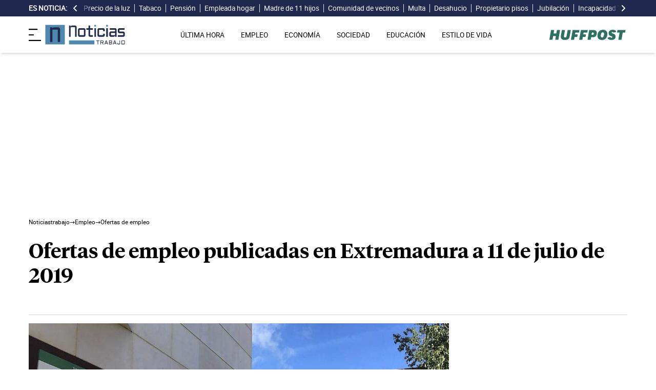

--- FILE ---
content_type: text/html; charset=UTF-8
request_url: https://noticiastrabajo.huffingtonpost.es/ofertas-de-empleo-publicadas-en-extremadura-a-11-de-julio-de-2019/
body_size: 20517
content:
<!DOCTYPE html><html lang="es"> <head><meta charset="UTF-8"><meta name="viewport" content="width=device-width, initial-scale=1"><title>Ofertas de empleo publicadas en Extremadura a 11 de julio de 2019</title><link rel="preconnect" href="https://s3.noticiastrabajo.huffingtonpost.es"><link rel="preconnect" href="https://www.googletagmanager.com"><link rel="preconnect" href="https://cmp.prisa.com" crossorigin><link rel="amphtml" href="https://noticiastrabajo.huffingtonpost.es/amp/ofertas-de-empleo-publicadas-en-extremadura-a-11-de-julio-de-2019/"><link rel="canonical" href="https://noticiastrabajo.huffingtonpost.es/ofertas-de-empleo-publicadas-en-extremadura-a-11-de-julio-de-2019/"><link rel="preload" href="/fonts/tiempos-headline-semibold.woff2" as="font" type="font/woff2" crossorigin="anonymous"><link rel="preload" href="/fonts/tiempos-text-regular-v2.woff2" as="font" type="font/woff2" crossorigin="anonymous"><link rel="preload" href="/fonts/tiempos-text-bold-v2.woff2" as="font" type="font/woff2" crossorigin="anonymous"><link rel="preload" href="/fonts/RobotoRegular.woff2" as="font" type="font/woff2" crossorigin="anonymous"><link rel="dns-prefetch" href="https://s3.noticiastrabajo.huffingtonpost.es"><link rel="dns-prefetch" href="https://www.googletagmanager.com"><link rel="dns-prefetch" href="https://sdk.privacy-center.org"> <link rel="preload" fetchpriority="high" as="image" href="https://s3.noticiastrabajo.huffingtonpost.es/uploads/images/2023/10/oficina-sexpe.jpg" imagesrcset="https://s3.noticiastrabajo.huffingtonpost.es/uploads/images/2023/10/oficina-sexpe.jpg 1200w, https://s3.noticiastrabajo.huffingtonpost.es/uploads/images/2023/10/oficina-sexpe.jpg 600w" imagesizes="(max-width: 480px) 100vw, (max-width: 590px) 590px, (max-width: 630px) 630px, (max-width: 820px) 820px" type="image/jpeg"> <meta name="title" content="Ofertas de empleo publicadas en Extremadura a 11 de julio de 2019"><meta name="description" content="consulta las últimas ofertas de empleo del SEXPE e inscríbete en ellas. Convocatorias de Empleo Público en la Junta de Extremadura."><meta name="organization" content="Noticiastrabajo"><meta name="robots" content="index, follow"><meta name="robots" content="max-image-preview:large"><meta name="msapplication-TileColor" content="#da532c"><meta property="og:type" content="article"><meta property="og:title" content="Ofertas de empleo publicadas en Extremadura a 11 de julio de 2019"><meta property="og:url" content="https://noticiastrabajo.huffingtonpost.es/ofertas-de-empleo-publicadas-en-extremadura-a-11-de-julio-de-2019/"><meta name="image" property="og:image" content="https://s3.noticiastrabajo.huffingtonpost.es/uploads/images/2023/10/oficina-sexpe.jpg"><meta property="og:image:width" content="1200"><meta property="og:image:height" content="675"><meta property="og:description" content="consulta las últimas ofertas de empleo del SEXPE e inscríbete en ellas. Convocatorias de Empleo Público en la Junta de Extremadura."><meta name="twitter:site" content="@noticiatrabajo"><meta name="twitter:card" content="summary_large_image"><meta name="twitter:creator" content="@noticiatrabajo"><meta name="twitter:url" content="https://noticiastrabajo.huffingtonpost.es/ofertas-de-empleo-publicadas-en-extremadura-a-11-de-julio-de-2019/"><meta name="twitter:title" content="Ofertas de empleo publicadas en Extremadura a 11 de julio de 2019"><meta name="twitter:description" content="consulta las últimas ofertas de empleo del SEXPE e inscríbete en ellas. Convocatorias de Empleo Público en la Junta de Extremadura."><meta name="twitter:image" content="https://s3.noticiastrabajo.huffingtonpost.es/uploads/images/2023/10/oficina-sexpe.jpg"><meta name="lang" content="es"><meta name="author" content="Francisco Miralles"><meta name="date" content="2019-07-11T11:01:33+02:00"><meta property="article:publisher" content="https://www.facebook.com/NoticiasTrabajo2017"><meta property="article:published_time" content="2019-07-11T11:01:33+02:00"><meta property="og:site_name" content="Noticiastrabajo"><meta property="twitter:account_id" content="866233588479651840"><meta property="fb:app_id" content="355625755647378"><meta name="version" content="0.0.40"><meta name="article:modified_time" content="2022-03-25T09:25:25+01:00"><link rel="icon" type="image/svg+xml" href="https://noticiastrabajo.huffingtonpost.es/assets/favicon.svg"><link rel="shortcut icon" href="https://noticiastrabajo.huffingtonpost.es/assets/favicon.ico"><link rel="icon" type="image/ico" href="https://noticiastrabajo.huffingtonpost.es/assets/favicon.ico"><link rel="mask-icon" href="https://noticiastrabajo.huffingtonpost.es/assets/safari-pinned-tab.svg" color="#5bbad5"><link rel="alternate" type="application/atom+xml" href="https://noticiastrabajo.huffingtonpost.es/portada.xml"><script type="application/ld+json">{"@context":"https://schema.org","@type":"NewsArticle","headline":"Ofertas de empleo publicadas en Extremadura a 11 de julio de 2019","datePublished":"2019-07-11T11:01:33+02:00","dateModified":"2022-03-25T09:25:25+01:00","articleSection":"Ofertas de empleo","isAccessibleForFree":true,"articleBody":"Si estás buscando empleo en Extremadura, puedes consultar las ofertas de empleo y las convocatorias de oposiciones que el portal SEXPE de la Junta de Extremadura tiene disponibles a día de hoy. Ofertas de empleo del SEXPE.\n\nA continuación, detallamos en un listado las ofertas de trabajo y oposiciones que el portal SEXPE tiene actualmente. Si te interesa alguna de ellas, tan solo deberás de clicar sobre el enlace para poder dirigirte a la página oficial del SEXPE y ampliar tu información e incluso inscribirte en ella.\n\nAuxiliar de enfermería en Geriatría\n\nSe busca persona con formación acreditada para desempeñar las funciones propias del puesto auxiliar de enfermería en geriatría. Es para Navalmoral de la Mata. Formación: grado en cuidados de enfermería o similar o formación superior o certificado de profesionalidad en atención sociosanitaria a atención a personas dependientes en instituciones sociales. Se requiere experiencia en puesto similar de al menos seis meses.\n\nSe necesitan 2 camareros/as en Cáceres\n\nPara trabajar en terraza se necesita persona puntual, seria y responsable. Con experiencia demostrable. Se valorará formación en el sector. Carnet de conducir y vehículo.\n\nSe necesita 1 profesor/a de inglés en Cáceres\n\nProfesor/a de inglés para impartir el grado medio y superior de formación profesional. Formación requerida: master del profesorado para la enseñanza, licenciatura o grado filología inglesa o rama de artes y humanidades con nivel b2 de inglés. Conocimientos de inglés b2 y experiencia en docencia con adolescentes. Se ofrece: contrato temporal por el curso académico 2019/20, jornada parcial de 8 horas semanales, horario a convenir y salario según convenio.\n\nSe busca conductor de camión tráiler en España, Portugal y Francia\n\nConductor de camión trailer tauliner para transporte nacional e internacional (Portugal y Francia). Imprescindible: permiso de conducir c+e, cap y tarjeta de tacógrafo digital, opcional adr.se valorará experiencia en el sector. Se ofrece: contrato temporal con posibilidad de prórroga, jornada completa, salario según convenio, incorporación inmediata.\n\nSe busca cocinero en Nuñomoral\n\nLa empresa \"asociación de catering y servicios para la 3ª edad\" busca un cocinero o cocinera con experiencia acreditada y responsable, para trabajar en la residencia de mayores de Nuñomoral. El contrato será temporal y servirá para cubrir los periodos de vacaciones y las bajas del personal de la residencia. El contrato será a jornada parcial de 35 horas semanales, en turnos rotatorios, y el salario será de 800 euros netos.\n\nSe necesita ATS/DUE\n\nSe necesita diplomado/a o grado en enfermería con carné de conducir para sustitución por vacaciones (1mes) en la localidad de Romangordo. Se ofrece jornada completa en horario de 08:00 a 15:00 y salario 1296.21+ parte proporcional de pagas extraordinarias.\n\nSe busca cocinero/a en Cáceres\n\nCondiciones: contrato indefinido. Jornada completa. Incorporación inmediata. Salario según convenio. Perfil: persona con dominio, soltura y experiencia demostrable en el sector y facilidad para desenvolverse.\n\n\nCONVOCATORIAS DE EMPLEO PÚBLICO DE LA JUNTA DE EXTREMADURA\n\nA continuación, te mostramos un listado de todas las convocatorias de Empleo Público que están abiertas a día de hoy en las que puedes inscribirte y opositar para la Junta de Extremadura. Convocatorias regionales y locales de Extremadura. Si alguna de ellas te interesa, puedes clicar sobre el enlace y acceder a toda la información completa e incluso al Boletín oficial en el que ha sido publicada. Empleo público Extremadura.\n\nConvocatoria de una plaza de Encargado/a de Obras, Infraestructuras y Edificios Municipales en el Ayuntamiento de Valverde de Llerena\n\nEl Ayuntamiento de Valverde de Llerena convoca la provisión, mediante el sistema de concurso-oposición, en régimen laboral temporal, de un puesto de Encargado de obras, Mantenedor/a de Infraestructuras y Edificios Municipales a través de contrato de obra o servicio determinado durante el tiempo de duración de las obras del programa de AEPSA 2019-2020.\n\nEl plazo de presentación de solicitudes es hasta el 19 de julio de 2019, a las 14:00 h.\n\nConvocatoria de varias plazas en la Mancomunidad Integral Sierra de San Pedro\n\nLa Mancomunidad Integral Sierra de San Pedro convoca la provisión de las siguientes plazas:\n\n * una plaza de administrativo/a\n * una plaza de Técnico/a en materia de vivienda\n\nEl plazo de presentación de solicitudes para estas dos plazas es hasta el 16 de julio de 2019.\n\n * Una plaza de un Agente de Empleo y Desarrollo Local  \n\nEl plazo de presentación de solicitudes de esta plaza es hasta el 15 de julio de 2019. \n\nConvocatoria de una plaza de de ATS /DUE en el Ayuntamiento de Romangordo\n\nEl Ayuntamiento de Romangordo convoca concurso-oposición para la selección de un/a trabajador/a, con la categoría de ATS /DUE, adscrito/a al Servicio de Residencia de Mayores “Pablo Naranjo”, de propiedad municipal, en régimen laboral, para atender a la acumulación de tareas que se produce como consecuencia del disfrute anual del derecho a vacaciones que ostentan los/as trabajadores/as actualmente contratados/as.\n\nEl plazo de presentación de solicitudes es desde 21 de julio hasta el 1 de agosto de 2019. \n\nBolsa de Empleo Temporal de Operarios/as de Mantenimiento en la Diputación de Cáceres\n\nLa Diputación Provincial de Cáceres convoca la constitución de una Bolsa de Trabajo Temporal para la cobertura de las necesidades de contrataciones temporales.\n\nEl plazo de presentación de solicitudes es hasta el 16 de julio de 2019.\n\nBolsa de empleo temporal de Ordenanzas en la Diputación Provincial de Cáceres\n\nLa Diputación Provincial de Cáceres convoca la constitución de una Bolsa de Trabajo Temporal para la cobertura de las necesidades de contrataciones temporales, según necesidades del servicio.\n\nEl plazo de presentación de solicitudes es hasta el 16 de julio de 2019.\n\nConvocatoria de una plaza de Técnico/a de Administración General en el Ayuntamiento de Cáceres.\n\nEl Ayuntamiento de Cáceres convoca pruebas selectivas, mediante el sistema de oposición libre, para la cobertura en propiedad de una plaza de Técnico/a de Administración General.\n\nEl plazo de presentación de solicitudes es hasta el 29 de julio de 2019.","mainEntityOfPage":{"@type":"WebPage","@id":"https://noticiastrabajo.huffingtonpost.es/ofertas-de-empleo-publicadas-en-extremadura-a-11-de-julio-de-2019/"},"publisher":{"@type":"NewsMediaOrganization","@context":"https://schema.org","@id":"https://noticiastrabajo.huffingtonpost.es/#publisher","name":"Noticiastrabajo","url":"https://noticiastrabajo.huffingtonpost.es/","foundingDate":"2017-07-01","foundingLocation":"Almería","logo":{"@type":"ImageObject","url":"https://noticiastrabajo.huffingtonpost.es/assets/images/logo-main.png","width":255,"height":60},"sameAs":["https://www.facebook.com/NoticiasTrabajo2017","https://x.com/noticiatrabajo","https://www.linkedin.com/company/noticiastrabajo","https://www.instagram.com/noticiastrabajo/","https://tiktok.com/@noticiastrabajo","https://youtube.com/@NoticiasTrabajo","https://news.google.com/publications/CAAiEAHgpteWtCvhw1HXy_DhJjAqFAgKIhAB4KbXlrQr4cNR18vw4SYw?hl=es&gl=ES&ceid=ES%3Aes"],"address":{"@type":"PostalAddress","streetAddress":"Calle Chillida, 4 (Edificio Carrida), Planta 4, Puerta 1","addressLocality":"Almería","addressRegion":"Andalucia","postalCode":"04720","addressCountry":"ES"}},"image":[{"@type":"ImageObject","url":"https://s3.noticiastrabajo.huffingtonpost.es/uploads/images/2023/10/oficina-sexpe.jpg","width":1200,"height":675,"id":"#openingImage","caption":"una persona pasa por una oficina del SEXPE"}],"author":[{"@type":"Person","@id":"https://noticiastrabajo.huffingtonpost.es/autor/francisco-miralles/","name":"Francisco Miralles","description":"Francisco Miralles es SEO y fundador de Noticias Trabajo El HuffPost cubriendo toda la actualidad económica para este medio. También colabora en otros proyectos como sepeprestaciones. Durante 5 años en noticias trabajo ha informado sobre una gran variedad de temas para el periódico relacionados con el empleo, las pensiones en España, jubilación o prestaciones. Trabajo en Melilla, Madrid y desde 2010 es Policía Nacional en Almería, perteneciente al Ministerio del Interior, el cual puede consultarse en este Boletín Oficial del Estado https://www.boe.es/boe/dias/2009/10/06/pdfs/BOE-A-2009-15873.pdf","url":"https://noticiastrabajo.huffingtonpost.es/autor/francisco-miralles/"}]}</script> <script type="application/ld+json">{"@context":"https://schema.org","@type":"BreadcrumbList","itemListElement":[{"@type":"ListItem","item":"https://noticiastrabajo.huffingtonpost.es/","name":"Inicio","position":1},{"@type":"ListItem","item":"https://noticiastrabajo.huffingtonpost.es/empleo/","name":"Empleo","position":2},{"@type":"ListItem","item":"https://noticiastrabajo.huffingtonpost.es/empleo/ofertas-de-empleo/","name":"Ofertas de empleo","position":3},{"@type":"ListItem","item":"https://noticiastrabajo.huffingtonpost.es/ofertas-de-empleo-publicadas-en-extremadura-a-11-de-julio-de-2019/","name":"Ofertas de empleo publicadas en Extremadura a 11 de julio de 2019","position":4}]}</script><script type="application/ld+json">{"@context":"https://schema.org","@type":"WebSite","name":"Noticiastrabajo","description":"Última hora sobre economía nacional, europea y mundial, empleo, derecho laboral, educación, vivienda, tecnología y estilo de vida.","url":"https://noticiastrabajo.huffingtonpost.es/"}</script><script type="application/ld+json">{"@type":"NewsMediaOrganization","@context":"https://schema.org","@id":"https://noticiastrabajo.huffingtonpost.es/#publisher","name":"Noticiastrabajo","url":"https://noticiastrabajo.huffingtonpost.es/","foundingDate":"2017-07-01","foundingLocation":"Almería","logo":{"@type":"ImageObject","url":"https://noticiastrabajo.huffingtonpost.es/assets/images/logo-main.png","width":255,"height":60},"sameAs":["https://www.facebook.com/NoticiasTrabajo2017","https://x.com/noticiatrabajo","https://www.linkedin.com/company/noticiastrabajo","https://www.instagram.com/noticiastrabajo/","https://tiktok.com/@noticiastrabajo","https://youtube.com/@NoticiasTrabajo","https://news.google.com/publications/CAAiEAHgpteWtCvhw1HXy_DhJjAqFAgKIhAB4KbXlrQr4cNR18vw4SYw?hl=es&gl=ES&ceid=ES%3Aes"],"address":{"@type":"PostalAddress","streetAddress":"Calle Chillida, 4 (Edificio Carrida), Planta 4, Puerta 1","addressLocality":"Almería","addressRegion":"Andalucia","postalCode":"04720","addressCountry":"ES"}}</script><script type="application/ld+json">{"@context":"https://schema.org","@graph":[{"@context":"http://schema.org","@type":"SiteNavigationElement","@id":"https://noticiastrabajo.huffingtonpost.es/ultima-hora/","name":"Última hora","url":"https://noticiastrabajo.huffingtonpost.es/ultima-hora/"},{"@context":"http://schema.org","@type":"SiteNavigationElement","@id":"https://noticiastrabajo.huffingtonpost.es/empleo/","name":"Empleo","url":"https://noticiastrabajo.huffingtonpost.es/empleo/"},{"@context":"http://schema.org","@type":"SiteNavigationElement","@id":"https://noticiastrabajo.huffingtonpost.es/economia/","name":"Economía","url":"https://noticiastrabajo.huffingtonpost.es/economia/"},{"@context":"http://schema.org","@type":"SiteNavigationElement","@id":"https://noticiastrabajo.huffingtonpost.es/educacion/","name":"Educación","url":"https://noticiastrabajo.huffingtonpost.es/educacion/"},{"@context":"http://schema.org","@type":"SiteNavigationElement","@id":"https://noticiastrabajo.huffingtonpost.es/sociedad/","name":"Sociedad","url":"https://noticiastrabajo.huffingtonpost.es/sociedad/"},{"@context":"http://schema.org","@type":"SiteNavigationElement","@id":"https://noticiastrabajo.huffingtonpost.es/autonomos/","name":"Autónomos","url":"https://noticiastrabajo.huffingtonpost.es/autonomos/"},{"@context":"http://schema.org","@type":"SiteNavigationElement","@id":"https://noticiastrabajo.huffingtonpost.es/politica/","name":"Política","url":"https://noticiastrabajo.huffingtonpost.es/politica/"},{"@context":"http://schema.org","@type":"SiteNavigationElement","@id":"https://noticiastrabajo.huffingtonpost.es/estilo-de-vida/","name":"Estilo de vida","url":"https://noticiastrabajo.huffingtonpost.es/estilo-de-vida/"},{"@context":"http://schema.org","@type":"SiteNavigationElement","@id":"https://noticiastrabajo.huffingtonpost.es/como/","name":"Cómo","url":"https://noticiastrabajo.huffingtonpost.es/como/"},{"@context":"http://schema.org","@type":"SiteNavigationElement","@id":"https://noticiastrabajo.huffingtonpost.es/usa/","name":"Estados Unidos","url":"https://noticiastrabajo.huffingtonpost.es/usa/"}]}</script><script type="text/javascript">(function(){const GOOGLE_TAG_MANAGER_ID = "GTM-T4WWLZ8";

        function initializeGTM() {
            console.log("NT: initializeGTM (on load)");
            (function(w, d, s, l, i) {
                w[l] = w[l] || [];
                w[l].push({
                    'gtm.start':
                    new Date().getTime(),
                    event: 'gtm.js'
                });
                var f = d.getElementsByTagName(s)[0],
                    j = d.createElement(s),
                    dl = l != 'dataLayer' ? '&l=' + l : '';
                j.async = true;
                j.src =
                'https://www.googletagmanager.com/gtm.js?id=' + i + dl;
                f.parentNode.insertBefore(j, f);
            })(window, document, 'script', 'dataLayer', GOOGLE_TAG_MANAGER_ID);
            window.removeEventListener('load', initializeGTM);
        }
        window.addEventListener('load', initializeGTM);
    })();</script><script src="/js/prisa-cmp-loader.js" async></script><script type="text/javascript">
    window.didomiConfig = {
    user: {
      bots: {
        consentRequired: false,
        types: ['crawlers', 'performance'],
        extraUserAgents: [],
      }
    }
  };
</script><script async src="https://cdn.taboola.com/webpush/publishers/1941622/taboola-push-sdk.js"></script><link rel="stylesheet" href="/assets/styles_D1PtZIBi.css">
<style>lite-youtube{background-color:#000;position:relative;display:block;contain:content;background-position:center center;background-size:cover;cursor:pointer;max-width:720px}lite-youtube:before{content:attr(data-title);display:block;position:absolute;top:0;background-image:linear-gradient(180deg,#000000ab,#0000008a 14%,#00000026 54%,#0000000d 72%,#0000 94%);height:99px;width:100%;font-family:YouTube Noto,Roboto,Arial,Helvetica,sans-serif;color:#eee;text-shadow:0 0 2px rgba(0,0,0,.5);font-size:18px;padding:25px 20px;overflow:hidden;white-space:nowrap;text-overflow:ellipsis;box-sizing:border-box}lite-youtube:hover:before{color:#fff}lite-youtube:after{content:"";display:block;padding-bottom:56.25%}lite-youtube>iframe{width:100%;height:100%;position:absolute;top:0;left:0;border:0}lite-youtube>.lty-playbtn{display:block;width:100%;height:100%;background:no-repeat center/68px 48px;background-image:url('data:image/svg+xml;utf8,<svg xmlns="http://www.w3.org/2000/svg" viewBox="0 0 68 48"><path d="M66.52 7.74c-.78-2.93-2.49-5.41-5.42-6.19C55.79.13 34 0 34 0S12.21.13 6.9 1.55c-2.93.78-4.63 3.26-5.42 6.19C.06 13.05 0 24 0 24s.06 10.95 1.48 16.26c.78 2.93 2.49 5.41 5.42 6.19C12.21 47.87 34 48 34 48s21.79-.13 27.1-1.55c2.93-.78 4.64-3.26 5.42-6.19C67.94 34.95 68 24 68 24s-.06-10.95-1.48-16.26z" fill="red"/><path d="M45 24 27 14v20" fill="white"/></svg>');position:absolute;cursor:pointer;z-index:1;filter:grayscale(100%);transition:filter .1s cubic-bezier(0,0,.2,1);border:0}lite-youtube:hover>.lty-playbtn,lite-youtube .lty-playbtn:focus{filter:none}lite-youtube.lyt-activated{cursor:unset}lite-youtube.lyt-activated:before,lite-youtube.lyt-activated>.lty-playbtn{opacity:0;pointer-events:none}.lyt-visually-hidden{clip:rect(0 0 0 0);clip-path:inset(50%);height:1px;overflow:hidden;position:absolute;white-space:nowrap;width:1px}lite-youtube>iframe{all:unset!important;width:100%!important;height:100%!important;position:absolute!important;inset:0!important;border:0!important}
</style><script type="module" src="/_astro/hoisted.Cx1_i7dP.js"></script></head> <body class="news"> <noscript><iframe src="https://www.googletagmanager.com/ns.html?id=GTM-T4WWLZ8" height="0" width="0" style="display:none;visibility:hidden"></iframe></noscript> <script data-src="https://ak-ads-ns.prisasd.com/slot/noticias_trabajo/slot.js" defer></script> <script src="/js/delayed-execution-base.js" async></script><script src="/js/taboola-loader.js" async></script><script src="/js/share.js" async></script> <script src="https://assets.adobedtm.com/0681c221600c/0cbb133960e3/launch-6634ec91676f.min.js" async></script>
<script type="text/javascript" id="dtmScript">(function(){const pageDataLayerObject = {"articleID":10909,"articleTitle":"Ofertas de empleo publicadas en Extremadura a 11 de julio de 2019","author":[{"id":"francisco-miralles","name":"Francisco Miralles"}],"brandedContent":"0","businessUnit":"noticias","canonicalURL":"https://noticiastrabajo.huffingtonpost.es/ofertas-de-empleo-publicadas-en-extremadura-a-11-de-julio-de-2019/","cleanURL":"https://noticiastrabajo.huffingtonpost.es/ofertas-de-empleo-publicadas-en-extremadura-a-11-de-julio-de-2019/","cms":"otros","creationDate":"2019-07-11T11:01:33.000Z","destinationURL":"https://noticiastrabajo.huffingtonpost.es/ofertas-de-empleo-publicadas-en-extremadura-a-11-de-julio-de-2019/","domain":"noticiastrabajo.huffingtonpost.es","geoRegion":"espa&ntilde;a","language":"es","liveContent":"0","loadType":"secuencial","org":"prisa","onsiteSearch":"0","onsiteSearchTerm":"0","onsiteSearchResults":"0","pageName":"huffingtonpostes/noticiastrabajo/ofertas-de-empleo-publicadas-en-extremadura-a-11-de-julio-de-2019/","pageTitle":"Ofertas de empleo publicadas en Extremadura a 11 de julio de 2019","pageType":"articulo","primaryCategory":"Empleo","publishDate":"2019-07-11T11:01:33.000Z","publisher":"huffingtonpost","server":"noticiastrabajo.huffingtonpost.es","serverAMP":"","siteID":"huffingtonpostes/noticiastrabajo","ssl":"1","subCategory1":"empleo>ofertas-de-empleo","sysEnv":"web","tags":[{"id":"ofertas-de-empleo","name":"Ofertas de empleo"},{"id":"oposiciones","name":"Oposiciones"}],"thematic":"informacion","updateDate":"2022-03-25T09:25:25.000Z","urlAMP":"https://noticiastrabajo.huffingtonpost.es/amp/ofertas-de-empleo-publicadas-en-extremadura-a-11-de-julio-de-2019/","videoContent":"0"};

    if (document.referrer) {
        pageDataLayerObject['referringURL'] = document.referrer;
    }
    window.DTM = {
        eventQueue: [],
        trackEvent: function(eventName, data) {
            window.DTM.eventQueue.push({
                "eventName": eventName,
                "data": data
            })
        },
        pageDataLayer: pageDataLayerObject

    };
})();</script> <script type="text/javascript">
    function slideRefresh() {
        if (window.innerWidth > 1024 && !/Mobi|Android/i.test(navigator.userAgent)) {
        toggleClassOnResize();
        window.addEventListener('resize', toggleClassOnResize);

        const slideLeft = document.querySelector("#slide_left");
        const slideRight = document.querySelector("#slide_right");
        const container = document.querySelector("#container");

        if (slideLeft && container) {
            slideLeft.onclick = function() {
                container.scrollBy({
                    left: -120,
                    behavior: 'smooth'
                });
            };
        }

        if (slideRight && container) {
            slideRight.onclick = function() {
                container.scrollBy({
                    left: 120,
                    behavior: 'smooth'
                });
            };
        }
      }
    }

    function toggleClassOnResize() {
        const panel = document.querySelector("ul#content");
        const buttonsToToggleClass = document.querySelectorAll(".sliderefresh");

        if (panel) {
            if (panel.clientWidth !== panel.scrollWidth) {
                buttonsToToggleClass.forEach(button => button.classList.remove("hidden"));
            } else {
                buttonsToToggleClass.forEach(button => button.classList.add("hidden"));
            }
        }
    }
</script> <div id="esnoticia"> <div id="its-new-bar"> <div class="container mx-auto"> <div class="w-full block"> <div class="flex items-center py-[4px] lg:py-0 relative"> <div class="mr-2"> <span>Es noticia:</span> </div> <button id="slide_left" type="button" class="hidden oculto lg:block bg-primary py-2 px-0 whitespace-nowrap sliderefresh" aria-label="desplazar slide es noticia a la izquierda"> <svg xmlns="http://www.w3.org/2000/svg" viewBox="0 0 320 512" class="h-4 w-4 fill-white"><path d="M41.4 233.4c-12.5 12.5-12.5 32.8 0 45.3l160 160c12.5 12.5 32.8 12.5 45.3 0s12.5-32.8 0-45.3L109.3 256 246.6 118.6c12.5-12.5 12.5-32.8 0-45.3s-32.8-12.5-45.3 0l-160 160z"></path></svg> </button> <div class="hidden oculto lg:block w-6 h-8 z-50 bg-gradient-to-r from-primary absolute top-0 left-[100px] sliderefresh"></div> <div class="lg:block w-6 h-8 z-50 bg-gradient-to-l from-primary absolute top-0 right-0 lg:right-[15px] sliderefresh"></div> <nav class="relative" id="container"> <ul id="content"> <li> <a href="https://noticiastrabajo.huffingtonpost.es/economia/consumo/precio-luz-17-enero-2026-por-horas-pvpc/" title="El precio de la luz hoy sábado 17 de enero de 2026: las horas más baratas y caras dentro del PVPC">Precio de la luz</a> </li><li> <a href="https://noticiastrabajo.huffingtonpost.es/economia/consumo/nuevo-precio-del-tabaco-a-partir-de-este-sabado-en-todos-los-estancos-el-boe-confirma-marcas-afectadas-como-chesterfield-marlboro-olucky-strike/" title="Nuevo precio del tabaco a partir de este sábado en todos los estancos: el BOE confirma marcas afectadas como Chesterfield, Marlboro o Lucky Strike">Tabaco</a> </li><li> <a href="https://noticiastrabajo.huffingtonpost.es/economia/pensiones/noruega-da-una-leccion-a-espana-sobre-el-sistema-de-pensiones-la-pension-publica-ya-no-basta-para-garantizar-el-nivel-de-vida-en-un-sistema-de-reparto/" title="Noruega da una lección a España sobre el sistema de pensiones: la pensión pública ya no basta para garantizar el nivel de vida en un sistema de reparto">Pensión</a> </li><li> <a href="https://noticiastrabajo.huffingtonpost.es/empleo/derechos-trabajador/una-empleada-de-hogar-es-despedida-porque-la-persona-que-cuidaba-entra-en-una-residencia-la-justicia-dice-que-es-causa-valida-de-despido/" title="Una empleada de hogar es despedida porque la persona que cuidaba entra en una residencia: la justicia dice que es causa válida de despido">Empleada hogar</a> </li><li> <a href="https://noticiastrabajo.huffingtonpost.es/economia/ahorro-e-inversion/lourdes-madre-de-11-hijos-con-52-anos-el-mayor-ahorro-en-casa-llego-cuando-empece-a-apuntar-los-platos-que-me-salen-bien/" title="Lourdes, madre de 11 hijos con 52 años: “El mayor ahorro en casa llegó cuando empecé a apuntar los platos que me salen bien”">Madre de 11 hijos</a> </li><li> <a href="https://noticiastrabajo.huffingtonpost.es/sociedad/la-ley-de-propiedad-horizontal-lo-confirma-la-comunidad-de-vecinos-puede-obligar-a-retirar-un-tendedero-del-patio-aunque-sea-de-uso-privativo/" title="La Ley de Propiedad Horizontal lo confirma: la comunidad de vecinos puede obligar a retirar un tendedero del patio, aunque sea de uso privativo">Comunidad de vecinos </a> </li><li> <a href="https://noticiastrabajo.huffingtonpost.es/economia/la-inspeccion-de-trabajo-puede-multar-con-hasta-225000-euros-por-arreglar-los-papeles-del-paro/" title="La Inspección de Trabajo puede multar con hasta 225.000 euros por “arreglar” los papeles del paro">Multa</a> </li><li> <a href="https://noticiastrabajo.huffingtonpost.es/economia/un-casero-reclama-el-desahucio-de-una-inquilina-por-impago-tras-subirle-la-renta-por-obras-la-justicia-lo-rechaza-y-tiene-que-devolverle-846-euros-cobrados-de-mas/" title="Un casero reclama el desahucio de una inquilina por impago tras subirle la renta por obras: la justicia lo rechaza y tiene que devolverle 846 euros cobrados de más">Desahucio</a> </li><li> <a href="https://noticiastrabajo.huffingtonpost.es/economia/christian-propietario-de-4-pisos-gano-2800-euros-netos-al-mes-mas-que-con-mi-salario-por-cuenta-ajena/" title="Christian, propietario de 4 pisos: &#34;Gano 2.800 euros netos al mes, más que con mi salario por cuenta ajena&#34;">Propietario pisos</a> </li><li> <a href="https://noticiastrabajo.huffingtonpost.es/economia/pensiones/un-experto-en-economia-advierte-deberiamos-jubilarnos-a-los-72-anos-para-que-salieran-las-cuentas-porque-hace-20-anos-cotizaban-5-por-cada-pensionista-y-ahora-23/" title="Un experto en economía advierte: “Deberíamos jubilarnos a los 72 años para que salieran las cuentas, porque hace 20 años cotizaban 5 por cada pensionista y ahora 2,3”">Jubilación</a> </li><li> <a href="https://noticiastrabajo.huffingtonpost.es/economia/el-tribunal-supremo-confirma-que-la-empresa-no-esta-obligada-a-pagar-complementos-de-incapacidad-temporal-tras-los-12-meses-de-baja-salvo-que-el-convenio-obligue-expresamente/" title="El Tribunal Supremo confirma que la empresa no está obligada a pagar complementos de incapacidad temporal tras los 12 meses de baja, salvo que el convenio obligue expresamente">Incapacidad Temporal</a> </li><li> <a href="https://noticiastrabajo.huffingtonpost.es/economia/angel-59-anos-vendedor-ambulante-en-un-buen-dia-te-haces-100-euros-en-una-hora-pero-otros-te-vas-con-20-al-bolsillo/" title="Ángel, 59 años, vendedor ambulante: “En un buen día te haces 100 euros en una hora, pero otros te vas con 20 al bolsillo”">Vendedor</a> </li><li> <a href="https://noticiastrabajo.huffingtonpost.es/empleo/derechos-trabajador/salen-y-trabajan-juntos-el-la-despide-y-le-pide-las-llaves-del-negocio-amenazandola-con-llamar-a-la-policia-estaba-en-situacion-irregular-y-le-ofrecio-pagarle-el-viaje-de-vuelta-a-colombia/" title="Salen y trabajan juntos, él la despide y le pide las llaves del negocio amenazándola con llamar a la Policía: estaba en situación irregular y le ofreció pagarle el viaje de vuelta a Colombia">Despidos</a> </li><li> <a href="https://noticiastrabajo.huffingtonpost.es/sociedad/construye-un-garaje-sin-licencia-y-anos-despues-el-vecino-lo-denuncia-al-descubrir-que-se-ha-liado-con-su-esposa-ahora-le-ordenan-derribarlo/" title="Construye un garaje sin licencia y años después el vecino lo denuncia al descubrir que se ha liado con su esposa: ahora le ordenan derribarlo">Garaje</a> </li> </ul> </nav> <button id="slide_right" type="button" class="hidden oculto lg:block bg-primary py-2 px-0 whitespace-nowrap sliderefresh" aria-label="desplazar slide es noticia a la derecha"> <svg xmlns="http://www.w3.org/2000/svg" viewBox="0 0 320 512" class="h-4 w-4 fill-white"><path d="M278.6 233.4c12.5 12.5 12.5 32.8 0 45.3l-160 160c-12.5 12.5-32.8 12.5-45.3 0s-12.5-32.8 0-45.3L210.7 256 73.4 118.6c-12.5-12.5-12.5-32.8 0-45.3s32.8-12.5 45.3 0l160 160z"></path></svg> </button> </div> </div> </div> </div> </div> <header class="organisms"> <div class="header-block"> <div class="zona-logo-menu"> <!-- menu movil --> <label class="relative z-40" for="mobile-menu"> <input class="peer hidden" type="checkbox" id="mobile-menu"> <img src="/assets/ham-iconDGdZYpzD_Z1yjcxY.svg" loading="eager" class="cursor-pointer h-6 w-6 mr-2" alt="Icono de lineas para abrir el menú" width="448" height="352" decoding="async"> <div id="menuham-container" class="fixed inset-0 z-40 hidden h-full w-full bg-black/50 peer-checked:block"></div> <div class="fixed top-0 left-0 z-40 h-full w-full -translate-x-full peer-checked:translate-x-0 transition duration-350"> <div class="menuham"> <div class="close"> <img src="/assets/close-menuDB1uzl1x_Zl0SNr.svg" alt="Cerrar menú" title="Cerrar menú" width="12" height="12" loading="lazy" decoding="async"> </div> <div class="date"> sábado, 17 de enero de 2026 </div> <nav> <ul> <li> <details class="group"> <summary> <a href="https://noticiastrabajo.huffingtonpost.es/ultima-hora/" title="Última hora" aria-label="Última hora" target="_self"> Última hora </a>  </summary>  </details> </li><li> <details class="group"> <summary> <a href="https://noticiastrabajo.huffingtonpost.es/empleo/" title="Empleo" aria-label="Empleo" target="_self"> Empleo </a> <svg class="w-5 h-5 text-gray-500 transition group-open:rotate-90" xmlns="http://www.w3.org/2000/svg" width="16" height="16" fill="currentColor" viewBox="0 0 16 16"> <path fill-rule="evenodd" d="M4.646 1.646a.5.5 0 0 1 .708 0l6 6a.5.5 0 0 1 0 .708l-6 6a.5.5 0 0 1-.708-.708L10.293 8 4.646 2.354a.5.5 0 0 1 0-.708z"></path> </svg> </summary> <article> <ul> <li title="Ofertas de Empleo"> <a href="https://noticiastrabajo.huffingtonpost.es/empleo/ofertas-de-empleo/" title="Ofertas de Empleo" aria-label="Ofertas de Empleo" target="_self"> Ofertas de Empleo </a> </li><li title="Oposiciones"> <a href="https://noticiastrabajo.huffingtonpost.es/empleo/oposiciones/" title="Oposiciones" aria-label="Oposiciones" target="_self"> Oposiciones </a> </li><li title="Derecho Laboral"> <a href="https://noticiastrabajo.huffingtonpost.es/empleo/derechos-trabajador/" title="Derecho Laboral" aria-label="Derecho Laboral" target="_self"> Derecho Laboral </a> </li> </ul> </article> </details> </li><li> <details class="group"> <summary> <a href="https://noticiastrabajo.huffingtonpost.es/economia/" title="Economía" aria-label="Economía" target="_self"> Economía </a> <svg class="w-5 h-5 text-gray-500 transition group-open:rotate-90" xmlns="http://www.w3.org/2000/svg" width="16" height="16" fill="currentColor" viewBox="0 0 16 16"> <path fill-rule="evenodd" d="M4.646 1.646a.5.5 0 0 1 .708 0l6 6a.5.5 0 0 1 0 .708l-6 6a.5.5 0 0 1-.708-.708L10.293 8 4.646 2.354a.5.5 0 0 1 0-.708z"></path> </svg> </summary> <article> <ul> <li title="Pensiones"> <a href="https://noticiastrabajo.huffingtonpost.es/economia/pensiones/" title="Pensiones" aria-label="Pensiones" target="_self"> Pensiones </a> </li><li title="Consumo"> <a href="https://noticiastrabajo.huffingtonpost.es/economia/consumo/" title="Consumo" aria-label="Consumo" target="_self"> Consumo </a> </li><li title="Ahorro e Inversión"> <a href="https://noticiastrabajo.huffingtonpost.es/economia/ahorro-e-inversion/" title="Ahorro e Inversión" aria-label="Ahorro e Inversión" target="_self"> Ahorro e Inversión </a> </li><li title="Declaración de la Renta"> <a href="https://noticiastrabajo.huffingtonpost.es/economia/declaracion-de-la-renta/" title="Declaración de la Renta" aria-label="Declaración de la Renta" target="_self"> Declaración de la Renta </a> </li> </ul> </article> </details> </li><li> <details class="group"> <summary> <a href="https://noticiastrabajo.huffingtonpost.es/educacion/" title="Educación" aria-label="Educación" target="_self"> Educación </a>  </summary>  </details> </li><li> <details class="group"> <summary> <a href="https://noticiastrabajo.huffingtonpost.es/sociedad/" title="Sociedad" aria-label="Sociedad" target="_self"> Sociedad </a>  </summary>  </details> </li><li> <details class="group"> <summary> <a href="https://noticiastrabajo.huffingtonpost.es/autonomos/" title="Autónomos" aria-label="Autónomos" target="_self"> Autónomos </a>  </summary>  </details> </li><li> <details class="group"> <summary> <a href="https://noticiastrabajo.huffingtonpost.es/politica/" title="Política" aria-label="Política" target="_self"> Política </a>  </summary>  </details> </li><li> <details class="group"> <summary> <a href="https://noticiastrabajo.huffingtonpost.es/estilo-de-vida/" title="Estilo de vida" aria-label="Estilo de vida" target="_self"> Estilo de vida </a>  </summary>  </details> </li><li> <details class="group"> <summary> <a href="https://noticiastrabajo.huffingtonpost.es/como/" title="Cómo" aria-label="Cómo" target="_self"> Cómo </a>  </summary>  </details> </li><li> <details class="group"> <summary> <a href="https://noticiastrabajo.huffingtonpost.es/usa/" title="Estados Unidos" aria-label="Estados Unidos" target="_self"> Estados Unidos </a>  </summary>  </details> </li> </ul> </nav> <div class="siguenos"> <div>Síguenos en:</div> <ul class="social socialmolecula "> <li> <a href="https://www.facebook.com/NoticiasTrabajo2017" rel="noopener" target="_blank" title="Noticiastrabajo en Facebook" aria-describedby="opens in a new window"> <img src="/assets/facebookfmyS_AyU_ONEsC.svg" alt="Facebook" title="Logotipo Facebook" width="16" height="16" loading="lazy" decoding="async"> <span class="sr-only">Noticiastrabajo en Facebook</span> </a> </li> <li> <a href="https://x.com/noticiatrabajo/" rel="noopener" target="_blank" title="Noticiastrabajo en X.com" aria-describedby="opens in a new window"> <img src="/assets/xPV6H76gM_nhacW.svg" alt="X.com" title="Logotipo X.com" width="18" height="18" loading="lazy" decoding="async"> <span class="sr-only">Noticiastrabajo en X.com</span> </a> </li> <li> <a href="https://www.instagram.com/noticiastrabajo/" rel="noopener" target="_blank" title="Noticiastrabajo en Instagram" aria-describedby="opens in a new window"> <img src="/assets/instagramCmDR6HFM_Z21utus.svg" alt="Instagram" title="Logotipo Instagram" width="18" height="18" loading="lazy" decoding="async"> <span class="sr-only">Noticiastrabajo en Instagram</span> </a> </li> <li> <a href="https://tiktok.com/@noticiastrabajo" rel="noopener" target="_blank" title="Noticiastrabajo en Tiktok" aria-describedby="opens in a new window"> <img src="/assets/tiktokCDQ8SYyE_Z1AYedH.svg" alt="Tiktok" title="Logotipo Tiktok" width="18" height="18" loading="lazy" decoding="async"> <span class="sr-only">Noticiastrabajo en Tiktok</span> </a> </li> <li> <a href="https://youtube.com/@NoticiasTrabajo" rel="noopener" target="_blank" title="Noticiastrabajo en Youtube" aria-describedby="opens in a new window"> <img src="/assets/youtubeDmAFT25o_1qmmJK.svg" alt="Youtube" title="Logotipo Youtube" width="18" height="18" loading="lazy" decoding="async"> <span class="sr-only">Noticiastrabajo en Youtube</span> </a> </li> <li> <a href="https://news.google.com/publications/CAAiEAHgpteWtCvhw1HXy_DhJjAqFAgKIhAB4KbXlrQr4cNR18vw4SYw?hl=es&gl=ES&ceid=ES%3Aes" rel="noopener" target="_blank" title="Noticiastrabajo en Google News" aria-describedby="opens in a new window"> <img src="/assets/google-newsBrP6D5W9_1kJxro.svg" alt="Google News" title="Logotipo Google News" width="18" height="18" loading="lazy" decoding="async"> <span class="sr-only">Noticiastrabajo en Google News</span> </a> </li> </ul> </div> </div> </div> </label> <p class="logo" title="Noticiastrabajo - Última hora sobre economía nacional, europea y mundial, empleo, derecho laboral, educación, vivienda, tecnología y estilo de vida."> <a href="https://noticiastrabajo.huffingtonpost.es/" title="Ver portada" class="cursor-pointer m-auto xl:m-0"> <img src="/assets/logo-header-ntoD9DGMqO_Z1D8ye2.svg" loading="eager" alt="Logo de Noticiastrabajo" width="156" height="45" decoding="async"> <span class="visibility: hidden">Noticiastrabajo</span> </a> </p> </div> <!-- Menu principal --> <nav> <ul class="menuorganisms"> <li> <a href="https://noticiastrabajo.huffingtonpost.es/ultima-hora/" title="ÚLTIMA HORA" class="text-black"> ÚLTIMA HORA </a> </li><li> <a href="https://noticiastrabajo.huffingtonpost.es/empleo/" title="EMPLEO" class="text-black"> EMPLEO </a> </li><li> <a href="https://noticiastrabajo.huffingtonpost.es/economia/" title="ECONOMÍA" class="text-black"> ECONOMÍA </a> </li><li> <a href="https://noticiastrabajo.huffingtonpost.es/sociedad/" title="SOCIEDAD" class="text-black"> SOCIEDAD </a> </li><li> <a href="https://noticiastrabajo.huffingtonpost.es/educacion/" title="EDUCACIÓN" class="text-black"> EDUCACIÓN </a> </li><li> <a href="https://noticiastrabajo.huffingtonpost.es/estilo-de-vida/" title="ESTILO DE VIDA" class="text-black"> ESTILO DE VIDA </a> </li> </ul> </nav> <!-- HuffPost --> <a href="https://www.huffingtonpost.es/?utm_source=noticiastrabajo&utm_medium=portada&int=logo_huff_noticiastrabajo" target="_blank" rel="noopener" title="Visita Huffpost" class="hidden md:inline" aria-describedby="opens in a new window"><img src="/assets/logo-header-huffpostDXp3byU6_IxGiE.svg" loading="eager" alt="Logo de Huffpost" class="h-4 lg:h-5 w-auto" width="653" height="84" decoding="async"></a> <a href="https://www.huffingtonpost.es/?utm_source=noticiastrabajo&utm_medium=portada&int=logo_huff_noticiastrabajo" target="_blank" rel="noopener" title="Visita Huffpost" class="inline md:hidden" aria-describedby="opens in a new window"><img src="/assets/huffpost-squareDITC9X0M_2dpbm5.svg" loading="eager" alt="Logo de Huffpost" class="h-6 w-auto" width="400" height="400" decoding="async"></a> <div id="progress-bar"></div>  </div> </header> <div class="bg-white"> <div class="space-y-4"> <div class="anuncio-cabecera"> <div id="top-div-ad"> <div class="anuncio" data-adtype="LDB"></div> </div> </div> <main class="web-section-content post-layout">        <div class="breaking-news"> <div id="breaking-news">  </div> </div> <div class="breadcrumbs-wrapper" id="breadcrumbs"> <div class="font-roboto font-normal text-left text-xs flex gap-x-1 items-center *:text-black *:overflow-hidden *:whitespace-nowrap *:overflow-ellipsis"><a href="https://noticiastrabajo.huffingtonpost.es/"><span>Noticiastrabajo</span></a>&rarr;
        <a href="https://noticiastrabajo.huffingtonpost.es/empleo/"><span>Empleo</span></a>&rarr;
        <a href="https://noticiastrabajo.huffingtonpost.es/empleo/ofertas-de-empleo/"><span>Ofertas de empleo</span></a></div> </div><article class="post-layout-article">  <header> <h1 class="post-header-title"> Ofertas de empleo publicadas en Extremadura a 11 de julio de 2019 </h1> <p class="post-header-subtitle">  </p> </header> <div class="post-body"> <div class="post-article">  <div class="post-img-container post-img-container-article"> <div class="relative"> <figure> <picture> <source srcset="https://s3.noticiastrabajo.huffingtonpost.es/uploads/images/2023/10/oficina-sexpe.jpg 1200w, https://s3.noticiastrabajo.huffingtonpost.es/uploads/images/2023/10/oficina-sexpe.jpg 600w" sizes="(max-width: 480px) 100vw, (max-width: 590px) 590px, (max-width: 630px) 630px, (max-width: 820px) 820px" type="image/jpeg"> <img src="https://s3.noticiastrabajo.huffingtonpost.es/uploads/images/2023/10/oficina-sexpe.jpg" alt="una persona pasa por una oficina del SEXPE" title="Una persona pasa por una oficina del SEXPE" fetchpriority="high" width="1200" height="675"> </picture> <figcaption> Una persona pasa por una oficina del SEXPE |<span>Archivo</span> </figcaption> </figure> </div>  </div> <div class="flex flex-col justify-between md:flex-row"> <div class="author-container"> <div class="author-image grayscale"> <img src="https://s3.noticiastrabajo.huffingtonpost.es/cdn/authors/image-1732555831364-150-150.jpg" alt="Francisco Miralles" height="48px" width="48px"> </div> <div class="author-text"> <div class="author-text-name"> <div> <a class="mb-0" href="https://noticiastrabajo.huffingtonpost.es/autor/francisco-miralles/" title="Ver todos los artículos de Francisco Miralles"> Francisco Miralles </a> </div> </div> <div class="post-publication-date">
Fecha de actualización:
<time datetime="2022-03-25T09:25:25+01:00"> 25/03/2022 09:25 CET </time> </div> </div> </div> <div class="pt-4"> <div class="flex flex-row items-center justify-center gap-3"> <div class="facebook-rrss border-[1px] border-gray-400 p-2 cursor-pointer hover:bg-gray-100 rounded-full "> <img src="/assets/facebooktRM77_bQ_Z1KmeqH.svg" alt="facebook icon" width="18" height="18" loading="lazy" decoding="async"> </div><div class="whatsapp-rrss border-[1px] border-gray-400 p-2 cursor-pointer hover:bg-gray-100 rounded-full "> <img src="/assets/whatsappDHHPwlWe_2eljvq.svg" alt="whatsapp icon" width="18" height="18" loading="lazy" decoding="async"> </div><div class="twitter-rrss border-[1px] border-gray-400 p-2 cursor-pointer hover:bg-gray-100 rounded-full "> <img src="/assets/xPV6H76gM_nhacW.svg" alt="twitter icon" width="18" height="18" loading="lazy" decoding="async"> </div><div class="linkedin-rrss border-[1px] border-gray-400 p-2 cursor-pointer hover:bg-gray-100 rounded-full "> <img src="/assets/linkedinDeRixd9y_Z2iUetE.svg" alt="linkedin icon" width="18" height="18" loading="lazy" decoding="async"> </div><div class="telegram-rrss border-[1px] border-gray-400 p-2 cursor-pointer hover:bg-gray-100 rounded-full "> <img src="/assets/telegramGCTdEfpv_Z2iekD4.svg" alt="telegram icon" width="18" height="18" loading="lazy" decoding="async"> </div> </div> </div> </div> <div class="post-layout"> <div class="*:block *:mb-8 post-container"><p>Si est&aacute;s buscando <strong>empleo en Extremadura</strong>, puedes consultar las ofertas de empleo y las convocatorias de oposiciones que el portal SEXPE de la Junta de Extremadura tiene disponibles a d&iacute;a de hoy. <strong>Ofertas de empleo del SEXPE.</strong></p>

<p>A continuaci&oacute;n,&nbsp;detallamos en un listado las ofertas de trabajo y oposiciones que el portal SEXPE tiene actualmente. Si te interesa alguna de ellas, tan solo deber&aacute;s de clicar sobre el enlace para poder dirigirte a la p&aacute;gina oficial del SEXPE y ampliar tu informaci&oacute;n e incluso inscribirte en ella.</p> <div><div class="flex flex-col md:flex-row"><div class="w-full m-5 md:px-0 mx-auto"><div class="flex flex-col md:flex-row bg-blue-50 rounded-md overflow-hidden border-[1px] border-[#4f88af] px-1 mt-3"><div class="px-2 flex flex-col justify-between"><span class="text-lg !text-gray-500 pb-1 mt-5 border-b-4 border-[#4f88af] text-decoration-none font-roboto">
Te puede interesar
</span><div class="flex w-full  gap-8 h-full items-center"><picture class="flex-col hidden md:block object-cover w-fit h-fit "><source srcset="https://s3.noticiastrabajo.huffingtonpost.es/cdn/posts/47038/trabajador-almacen-243178-630-354.jpg 630w, https://s3.noticiastrabajo.huffingtonpost.es/cdn/posts/47038/trabajador-almacen-243178-590-331.jpg 590w, https://s3.noticiastrabajo.huffingtonpost.es/cdn/posts/47038/trabajador-almacen-243178-480-270.jpg 480w" sizes="(max-width: 480px) 100vw, (max-width: 590px) 590px, (max-width: 630px) 630px, (max-width: 820px) 820px, 1200px" type="image/jpeg"><a href="https://noticiastrabajo.huffingtonpost.es/empleo/ofertas-de-empleo/ofertas-de-empleo-hoy-15-de-enero-de-2026-en-espana-ultimas-vacantes-en-el-sector-publico-y-privado/" class="!no-underline !text-lg !text-gray-700 content"><img src="https://s3.noticiastrabajo.huffingtonpost.es/cdn/posts/47038/trabajador-almacen-243178-480-270.jpg" loading="lazy" class="w-[224px] h-auto object-contain"></a></picture><h2 class="font-medium w-full pt-0 sm:pt-3 line-clamp-3 overflow-hidden text-ellipsis whitespace-normal border-none !mt-[20px] md:!mt-0 !pb-[4px] !mb-4 !tracking-normal !leading-[1] md:min-h-[100px]"><a href="https://noticiastrabajo.huffingtonpost.es/empleo/ofertas-de-empleo/ofertas-de-empleo-hoy-15-de-enero-de-2026-en-espana-ultimas-vacantes-en-el-sector-publico-y-privado/" class="!no-underline !text-lg !text-gray-700 content !leading-[1]">Ofertas de empleo del 15 de enero de 2026 en España: últimas vacantes en el sector público y privado</a></h2></div><div class="border-b-[1px] border-black"></div>
              <div class="flex w-full gap-8 h-fit items-center"><picture class="flex-col hidden md:block object-cover w-fit h-fit"><source srcset="https://s3.noticiastrabajo.huffingtonpost.es/cdn/posts/47004/ofertas-empleo-hoy-14-enero-2026-espana-243117-630-354.jpg 630w, https://s3.noticiastrabajo.huffingtonpost.es/cdn/posts/47004/ofertas-empleo-hoy-14-enero-2026-espana-243117-590-331.jpg 590w, https://s3.noticiastrabajo.huffingtonpost.es/cdn/posts/47004/ofertas-empleo-hoy-14-enero-2026-espana-243117-480-270.jpg 480w" sizes="(max-width: 480px) 100vw, (max-width: 590px) 590px, (max-width: 630px) 630px, (max-width: 820px) 820px, 1200px" type="image/jpeg"><a href="https://noticiastrabajo.huffingtonpost.es/empleo/ofertas-de-empleo/ofertas-de-empleo-hoy-14-de-enero-de-2026-en-espana-ultimas-vacantes-en-el-sector-publico-y-privado/" class="!no-underline !text-lg !text-gray-700 content"><img src="https://s3.noticiastrabajo.huffingtonpost.es/cdn/posts/47004/ofertas-empleo-hoy-14-enero-2026-espana-243117-480-270.jpg" loading="lazy" class="w-[224px] h-auto object-contain"></a></picture><h2 class="font-medium w-full pt-0 sm:pt-3 line-clamp-3 overflow-hidden text-ellipsis whitespace-normal border-none !mt-[20px] md:!mt-0 !pb-[4px] !mb-4 !tracking-normal !leading-[1] md:min-h-[100px]"><a href="https://noticiastrabajo.huffingtonpost.es/empleo/ofertas-de-empleo/ofertas-de-empleo-hoy-14-de-enero-de-2026-en-espana-ultimas-vacantes-en-el-sector-publico-y-privado/" class="!no-underline !text-lg !text-gray-700 content !leading-[1]">Ofertas de empleo del 14 de enero de 2026 en España: últimas vacantes en el sector público y privado</a></h2></div></div></div></div></div></div> 

<p><strong>Auxiliar de enfermer&iacute;a en Geriatr&iacute;a </strong></p>

<p>Se busca persona con formaci&oacute;n acreditada para desempe&ntilde;ar las funciones propias del puesto auxiliar de enfermer&iacute;a en geriatr&iacute;a. Es para Navalmoral de la Mata. Formaci&oacute;n: grado en cuidados de enfermer&iacute;a o similar o formaci&oacute;n superior o certificado de profesionalidad en atenci&oacute;n sociosanitaria a atenci&oacute;n a personas dependientes en instituciones sociales. Se requiere experiencia en puesto similar de al menos seis meses.</p>

<p><strong>Se necesitan 2 camareros/as en C&aacute;ceres</strong></p>

<p>Para trabajar en terraza se necesita persona puntual, seria y responsable. Con experiencia demostrable. Se valorar&aacute; formaci&oacute;n en el sector. Carnet de conducir y veh&iacute;culo.</p>

<p><strong>Se necesita 1 profesor/a de ingl&eacute;s en C&aacute;ceres</strong></p>

<p>Profesor/a de ingl&eacute;s para impartir el grado medio y superior de formaci&oacute;n profesional. Formaci&oacute;n requerida: master del profesorado para la ense&ntilde;anza, licenciatura o grado filolog&iacute;a inglesa o rama de artes y humanidades con nivel b2 de ingl&eacute;s. Conocimientos de ingl&eacute;s b2 y experiencia en docencia con adolescentes. Se ofrece: contrato temporal por el curso acad&eacute;mico 2019/20, jornada parcial de 8 horas semanales, horario a convenir y salario seg&uacute;n convenio.</p>

<p><strong>Se busca conductor de cami&oacute;n tr&aacute;iler en Espa&ntilde;a, Portugal y Francia</strong></p>

<p>Conductor de cami&oacute;n trailer tauliner para transporte nacional e internacional (Portugal y Francia). Imprescindible: permiso de conducir c+e, cap y tarjeta de tac&oacute;grafo digital, opcional adr.se valorar&aacute; experiencia en el sector. Se ofrece: contrato temporal con posibilidad de pr&oacute;rroga, jornada completa, salario seg&uacute;n convenio, incorporaci&oacute;n inmediata.</p>

<p><strong>Se busca cocinero en Nu&ntilde;omoral </strong></p>

<p>La empresa &quot;asociaci&oacute;n de catering y servicios para la 3&ordf; edad&quot; busca un cocinero o cocinera con experiencia acreditada y responsable, para trabajar en la residencia de mayores de Nu&ntilde;omoral. El contrato ser&aacute; temporal y servir&aacute; para cubrir los periodos de vacaciones y las bajas del personal de la residencia. El contrato ser&aacute; a jornada parcial de 35 horas semanales, en turnos rotatorios, y el salario ser&aacute; de 800 euros netos.</p>

<p><strong>Se necesita ATS/DUE</strong></p>

<p>Se necesita diplomado/a o grado en enfermer&iacute;a con carn&eacute; de conducir para sustituci&oacute;n por vacaciones (1mes) en la localidad de Romangordo. Se ofrece jornada completa en horario de 08:00 a 15:00 y salario 1296.21+ parte proporcional de pagas extraordinarias.</p>

<p><strong>Se busca cocinero/a en C&aacute;ceres</strong></p>

<p>Condiciones: contrato indefinido. Jornada completa. Incorporaci&oacute;n inmediata. Salario seg&uacute;n convenio. Perfil: persona con dominio, soltura y experiencia demostrable en el sector y facilidad para desenvolverse.</p>
<!-- wp:heading -->

<h2>Convocatorias de Empleo P&uacute;blico de la Junta de Extremadura</h2>
<!-- /wp:heading -->

<p>A continuaci&oacute;n, te mostramos un listado de todas las convocatorias de Empleo P&uacute;blico que est&aacute;n abiertas a d&iacute;a de hoy en las que puedes inscribirte y <strong>opositar para la Junta de Extremadura.</strong> Convocatorias regionales y locales de Extremadura. Si alguna de ellas te interesa, puedes clicar sobre el enlace y acceder a toda la informaci&oacute;n completa e incluso al Bolet&iacute;n oficial en el que ha sido publicada. <strong>Empleo p&uacute;blico Extremadura</strong>.</p>

<p><strong>Convocatoria&nbsp;de una plaza de&nbsp;Encargado/a de Obras, Infraestructuras y Edificios Municipales en el Ayuntamiento de&nbsp;Valverde de Llerena</strong></p>

<p>El&nbsp;Ayuntamiento de&nbsp;Valverde de Llerena convoca&nbsp;la provisi&oacute;n, mediante el sistema de concurso-oposici&oacute;n, en r&eacute;gimen laboral temporal, de un puesto de Encargado de obras, Mantenedor/a de Infraestructuras y Edificios Municipales a trav&eacute;s de contrato de obra o servicio determinado durante el tiempo de duraci&oacute;n de las obras del programa de AEPSA 2019-2020.</p>

<p>El plazo de presentaci&oacute;n de solicitudes es&nbsp;<strong>hasta el&nbsp;19 de julio de 2019</strong>, a las 14:00 h.</p>

<p><strong>Convocatoria de varias plazas en la&nbsp;Mancomunidad Integral Sierra de San Pedro</strong></p>

<p>La&nbsp;Mancomunidad Integral Sierra de San Pedro convoca la provisi&oacute;n de las siguientes&nbsp;plazas:</p>
<!-- wp:list -->

<ul>
	<li>una plaza de administrativo/a</li>
	<li>una plaza de&nbsp;T&eacute;cnico/a en materia de vivienda</li>
</ul>
<!-- /wp:list -->

<p>El plazo de presentaci&oacute;n de solicitudes para estas dos plazas es&nbsp;<strong>hasta el 16 de julio de 2019.</strong></p>

<ul>
	<li>Una plaza de&nbsp;un Agente de Empleo y Desarrollo Local&nbsp;&nbsp;</li>
</ul>

<p>El&nbsp;plazo de presentaci&oacute;n de solicitudes de esta plaza es&nbsp;<strong>hasta el 15 de julio de 2019</strong>.&nbsp;</p>

<p><strong>Convocatoria&nbsp;de una plaza de&nbsp;de ATS /DUE en el Ayuntamiento de Romangordo</strong></p>

<p>El Ayuntamiento de Romangordo convoca concurso-oposici&oacute;n&nbsp;para la selecci&oacute;n de un/a trabajador/a, con la categor&iacute;a de ATS /DUE, adscrito/a al Servicio de Residencia de Mayores &ldquo;Pablo Naranjo&rdquo;, de propiedad municipal, en r&eacute;gimen laboral, para atender a la acumulaci&oacute;n de tareas que se produce como consecuencia del disfrute anual del derecho a vacaciones que ostentan los/as trabajadores/as actualmente contratados/as.</p>

<p>El plazo de presentaci&oacute;n de solicitudes es&nbsp;<strong>desde&nbsp;21 de julio&nbsp;hasta el 1 de agosto de 2019.&nbsp;</strong></p>

<p><strong>Bolsa de Empleo</strong>&nbsp;<strong>Temporal de Operarios/as de Mantenimiento en la Diputaci&oacute;n de C&aacute;ceres</strong></p>

<p>La Diputaci&oacute;n Provincial de C&aacute;ceres&nbsp;convoca&nbsp;la constituci&oacute;n de una Bolsa de Trabajo Temporal para la cobertura de las necesidades de contrataciones temporales.</p>

<p>El plazo de presentaci&oacute;n de solicitudes es&nbsp;<strong>hasta el 16 de julio de 2019</strong>.</p>

<p><strong>Bolsa de empleo</strong>&nbsp;<strong>temporal de Ordenanzas en la Diputaci&oacute;n Provincial de C&aacute;ceres</strong></p>

<p>La Diputaci&oacute;n Provincial de C&aacute;ceres&nbsp;convoca&nbsp;la constituci&oacute;n de una Bolsa de Trabajo Temporal para la cobertura de las necesidades de contrataciones temporales, seg&uacute;n necesidades del servicio.</p>

<p>El plazo de presentaci&oacute;n de solicitudes es&nbsp;<strong>hasta el 16 de julio de 2019</strong>.</p>

<p><strong>Convocatoria</strong>&nbsp;<strong>de una plaza de&nbsp;T&eacute;cnico/a de Administraci&oacute;n General en el Ayuntamiento de C&aacute;ceres.</strong></p>

<p>El Ayuntamiento de C&aacute;ceres convoca&nbsp;pruebas selectivas, mediante el sistema de oposici&oacute;n libre, para la cobertura en propiedad de una plaza de T&eacute;cnico/a de Administraci&oacute;n General.</p>

<p>El plazo de presentaci&oacute;n de solicitudes es&nbsp;<strong>hasta el 29 de julio de 2019</strong>.</p></div> <div class="post-live">   </div> </div> <div class="safe-in-container"> <div class="safe-title" id="safe-title">
Archivado en
</div> <div class="flex justify-between md:flex-row flex-col"> <div class="safe-in hackdivide-x-small"> <a href="https://noticiastrabajo.huffingtonpost.es/temas/ofertas-de-empleo/" title="Ofertas de empleo"> Ofertas de empleo </a><a href="https://noticiastrabajo.huffingtonpost.es/temas/oposiciones/" title="Oposiciones"> Oposiciones </a> </div> </div> </div>  </div> <div class="xl:w-full w-full order-2 xl:order-3"> <div id="taboola-below-article-thumbnails-unit" class="!p-0 !mx-[8px]"> <div class="flex items-center justify-center font-roboto text-sm w-full h-[80px] mx-auto"></div> </div> </div> <aside class="aside"> <div id="campaign-post"></div>  <div class="inset-x-0 top-24 left-0"> <div class="flex items-center justify-center font-roboto text-sm w-[300px] h-[600px] mx-auto" data-adtype="MPU"></div> </div> <div class="aside-post-container"> <div class="aside-post-title"> <h2>Lo más leído</h2> </div> <ul> <li><h3><a href="https://noticiastrabajo.huffingtonpost.es/economia/un-camarero-es-despedido-alquila-un-local-y-pide-la-capitalizacion-del-paro-para-montar-su-bar-y-el-sepe-le-exige-la-devolucion-del-dinero-por-fraude-de-ley/" title="Un camarero es despedido, alquila un local y pide la capitalización del paro para montar su bar y el SEPE le exige la devolución del dinero por fraude de ley" class="text-black"><div class="flex items-center justify-between gap-4"><div class="w-24 h-24 overflow-hidden"><picture><source srcset="https://s3.noticiastrabajo.huffingtonpost.es/cdn/posts/47014/hombre-entrando-oficina-del-sepe-243106-171-96.jpg 171w" sizes="(max-width: 480px) 480px, 630px" type="image/jpeg"><img src="https://s3.noticiastrabajo.huffingtonpost.es/cdn/posts/47014/hombre-entrando-oficina-del-sepe-243106-171-96.jpg" alt="Un hombre entrando en una oficina del SEPE" title="Un camarero es despedido, alquila un local y pide la capitalización del paro para montar su bar y el SEPE le exige la devolución del dinero por fraude de ley" width="100%" height="auto" loading="lazy" class="aspect-square object-cover"></picture></div><div class="text-base font-tiempos flex-1">Un camarero es despedido, alquila un local y pide la capitalización del paro para montar su bar y el SEPE le exige la devolución del dinero por fraude de ley</div></div></a></h3></li><li><h3><a href="https://noticiastrabajo.huffingtonpost.es/economia/alberto-sanchez-abogado-experto-en-alquiler-cambiar-la-cerradura-de-tu-inquilino-puede-ser-constitutivo-de-un-delito-de-coacciones-y-meterte-en-problemas-mucho-mayores/" title="Alberto Sánchez, abogado experto en alquiler: “Cambiar la cerradura de tu inquilino puede ser constitutivo de un delito de coacciones y meterte en problemas mucho mayores”" class="text-black"><div class="flex items-center justify-between gap-4"><div class="w-24 h-24 overflow-hidden"><picture><source srcset="https://s3.noticiastrabajo.huffingtonpost.es/cdn/posts/47061/alberto-sanchez-abogado-experto-alquiler-243183-171-96.jpg 171w" sizes="(max-width: 480px) 480px, 630px" type="image/jpeg"><img src="https://s3.noticiastrabajo.huffingtonpost.es/cdn/posts/47061/alberto-sanchez-abogado-experto-alquiler-243183-171-96.jpg" alt="Alberto Sánchez, abogado experto en alquiler" title="Alberto Sánchez, abogado experto en alquiler: “Cambiar la cerradura de tu inquilino puede ser constitutivo de un delito de coacciones y meterte en problemas mucho mayores”" width="100%" height="auto" loading="lazy" class="aspect-square object-cover"></picture></div><div class="text-base font-tiempos flex-1">Alberto Sánchez, abogado experto en alquiler: “Cambiar la cerradura de tu inquilino puede ser constitutivo de un delito de coacciones y meterte en problemas mucho mayores”</div></div></a></h3></li><li><h3><a href="https://noticiastrabajo.huffingtonpost.es/empleo/miguel-un-joven-espanol-de-25-anos-en-australia-en-menos-de-seis-meses-he-ahorrado-12600-euros-trabajando-en-las-minas/" title="Miguel, un joven español de 25 años en Australia: &#34;En menos de seis meses he ahorrado 12.600 euros trabajando en las minas&#34;" class="text-black"><div class="flex items-center justify-between gap-4"><div class="w-24 h-24 overflow-hidden"><picture><source srcset="https://s3.noticiastrabajo.huffingtonpost.es/cdn/posts/47059/joven-sevillano-minas-disfrutando-hacer-surf-243101-171-96.jpg 171w" sizes="(max-width: 480px) 480px, 630px" type="image/jpeg"><img src="https://s3.noticiastrabajo.huffingtonpost.es/cdn/posts/47059/joven-sevillano-minas-disfrutando-hacer-surf-243101-171-96.jpg" alt="El joven sevillano en las minas y disfrutando de hacer surf." title="Miguel, un joven español de 25 años en Australia: &#34;En menos de seis meses he ahorrado 12.600 euros trabajando en las minas&#34;" width="100%" height="auto" loading="lazy" class="aspect-square object-cover"></picture></div><div class="text-base font-tiempos flex-1">Miguel, un joven español de 25 años en Australia: &quot;En menos de seis meses he ahorrado 12.600 euros trabajando en las minas&quot;</div></div></a></h3></li><li><h3><a href="https://noticiastrabajo.huffingtonpost.es/economia/consumo/nuevo-precio-del-tabaco-a-partir-de-este-sabado-en-todos-los-estancos-el-boe-confirma-marcas-afectadas-como-chesterfield-marlboro-olucky-strike/" title="Nuevo precio del tabaco a partir de este sábado en todos los estancos: el BOE confirma marcas afectadas como Chesterfield, Marlboro o Lucky Strike" class="text-black"><div class="flex items-center justify-between gap-4"><div class="w-24 h-24 overflow-hidden"><picture><source srcset="https://s3.noticiastrabajo.huffingtonpost.es/cdn/posts/47102/varias-cajetillas-tabaco-243292-171-96.jpg 171w" sizes="(max-width: 480px) 480px, 630px" type="image/jpeg"><img src="https://s3.noticiastrabajo.huffingtonpost.es/cdn/posts/47102/varias-cajetillas-tabaco-243292-171-96.jpg" alt="Varias cajetillas de tabaco" title="Nuevo precio del tabaco a partir de este sábado en todos los estancos: el BOE confirma marcas afectadas como Chesterfield, Marlboro o Lucky Strike" width="100%" height="auto" loading="lazy" class="aspect-square object-cover"></picture></div><div class="text-base font-tiempos flex-1">Nuevo precio del tabaco a partir de este sábado en todos los estancos: el BOE confirma marcas afectadas como Chesterfield, Marlboro o Lucky Strike</div></div></a></h3></li><li><h3><a href="https://noticiastrabajo.huffingtonpost.es/economia/declaracion-de-la-renta/hacienda-lo-confirma-las-madres-podran-acceder-deduccion-de-1200-euros-anuales-si-tienen-hijos-menores-de-3-anos-incluso-si-cobran-la-prestacion-por-desempleo/" title="Hacienda lo confirma: las madres podrán acceder a una deducción de 1.200 euros anuales si tienen hijos menores de 3 años, incluso si cobran la prestación por desempleo" class="text-black"><div class="flex items-center justify-between gap-4"><div class="w-24 h-24 overflow-hidden"><picture><source srcset="https://s3.noticiastrabajo.huffingtonpost.es/cdn/posts/38997/ministra-hacienda-maria-jesus-montero-243220-171-96.jpg 171w" sizes="(max-width: 480px) 480px, 630px" type="image/jpeg"><img src="https://s3.noticiastrabajo.huffingtonpost.es/cdn/posts/38997/ministra-hacienda-maria-jesus-montero-243220-171-96.jpg" alt="La ministra de Hacienda, María Jesús Montero" title="Hacienda lo confirma: las madres podrán acceder a una deducción de 1.200 euros anuales si tienen hijos menores de 3 años, incluso si cobran la prestación por desempleo" width="100%" height="auto" loading="lazy" class="aspect-square object-cover"></picture></div><div class="text-base font-tiempos flex-1">Hacienda lo confirma: las madres podrán acceder a una deducción de 1.200 euros anuales si tienen hijos menores de 3 años, incluso si cobran la prestación por desempleo</div></div></a></h3></li><li><h3><a href="https://noticiastrabajo.huffingtonpost.es/economia/consumo/precio-luz-17-enero-2026-por-horas-pvpc/" title="El precio de la luz hoy sábado 17 de enero de 2026: las horas más baratas y caras dentro del PVPC" class="text-black"><div class="flex items-center justify-between gap-4"><div class="w-24 h-24 overflow-hidden"><picture><source srcset="https://s3.noticiastrabajo.huffingtonpost.es/cdn/posts/47098/bombillas-encendidas-noche-243288-171-96.jpg 171w" sizes="(max-width: 480px) 480px, 630px" type="image/jpeg"><img src="https://s3.noticiastrabajo.huffingtonpost.es/cdn/posts/47098/bombillas-encendidas-noche-243288-171-96.jpg" alt="unas bombillas encendidas en la noche" title="El precio de la luz hoy sábado 17 de enero de 2026: las horas más baratas y caras dentro del PVPC" width="100%" height="auto" loading="lazy" class="aspect-square object-cover"></picture></div><div class="text-base font-tiempos flex-1">El precio de la luz hoy sábado 17 de enero de 2026: las horas más baratas y caras dentro del PVPC</div></div></a></h3></li> </ul> </div> <div class="sticky inset-x-0 top-24 left-0"> <div class="flex items-center justify-center font-roboto text-sm w-[300px] h-[600px] mx-auto" data-adtype="MPU"></div> <div class="aside-post-container"> <div class="aside-post-title"> <h2>Últimas noticias</h2> </div> <ul> <li><h3><a href="https://noticiastrabajo.huffingtonpost.es/empleo/ni-albanil-ni-camarero-este-es-el-sector-de-empresas-que-no-encuentra-trabajadores-en-espana-segun-el-sepe/" title="Ni albañil ni camarero: este es el sector de empresas que no encuentra trabajadores en España, según el SEPE" class="text-black"><div class="flex items-center justify-between gap-4"><div class="w-24 h-24 overflow-hidden"><picture><source srcset="https://s3.noticiastrabajo.huffingtonpost.es/cdn/posts/47109/entrada-oficina-empleo-con-carteles-comunidad-madrid-sepe-243300-171-96.jpg 171w" sizes="(max-width: 480px) 480px, 630px" type="image/jpeg"><img src="https://s3.noticiastrabajo.huffingtonpost.es/cdn/posts/47109/entrada-oficina-empleo-con-carteles-comunidad-madrid-sepe-243300-171-96.jpg" alt="Entrada de una oficina de empleo con carteles de la Comunidad de Madrid, el SEPE" title="Oficina de empleo del SEPE en la Comunidad de Madrid" width="100%" height="auto" loading="lazy" class="aspect-square object-cover"></picture></div><div class="text-base font-tiempos flex-1">Ni albañil ni camarero: este es el sector de empresas que no encuentra trabajadores en España, según el SEPE</div></div></a></h3></li><li><h3><a href="https://noticiastrabajo.huffingtonpost.es/estilo-de-vida/dan-buettner-65-anos-experto-en-longevidad-dos-de-cada-tres-trabajadores-no-encuentran-proposito-porque-persiguen-un-cheque-y-no-la-vida/" title="Dan Buettner (65 años), experto en longevidad: “Dos de cada tres trabajadores no encuentran propósito, porque persiguen un cheque y no la vida”" class="text-black"><div class="flex items-center justify-between gap-4"><div class="text-base font-tiempos flex-1">Dan Buettner (65 años), experto en longevidad: “Dos de cada tres trabajadores no encuentran propósito, porque persiguen un cheque y no la vida”</div></div></a></h3></li><li><h3><a href="https://noticiastrabajo.huffingtonpost.es/sociedad/un-jubilado-de-73-anos-obligado-a-vivir-de-alquiler-en-una-habitacion-porque-su-casa-lleva-4-anos-ocupada-no-se-como-esta-hecha-la-ley/" title="Un jubilado de 73 años obligado a vivir de alquiler en una habitación porque su casa lleva 4 años ocupada: “no sé cómo está hecha la ley”" class="text-black"><div class="flex items-center justify-between gap-4"><div class="text-base font-tiempos flex-1">Un jubilado de 73 años obligado a vivir de alquiler en una habitación porque su casa lleva 4 años ocupada: “no sé cómo está hecha la ley”</div></div></a></h3></li><li><h3><a href="https://noticiastrabajo.huffingtonpost.es/economia/el-tribunal-supremo-confirma-que-la-empresa-no-esta-obligada-a-pagar-complementos-de-incapacidad-temporal-tras-los-12-meses-de-baja-salvo-que-el-convenio-obligue-expresamente/" title="El Tribunal Supremo confirma que la empresa no está obligada a pagar complementos de incapacidad temporal tras los 12 meses de baja, salvo que el convenio obligue expresamente" class="text-black"><div class="flex items-center justify-between gap-4"><div class="text-base font-tiempos flex-1">El Tribunal Supremo confirma que la empresa no está obligada a pagar complementos de incapacidad temporal tras los 12 meses de baja, salvo que el convenio obligue expresamente</div></div></a></h3></li><li><h3><a href="https://noticiastrabajo.huffingtonpost.es/empleo/uno-de-cada-cinco-contratos-duro-menos-de-una-semana-y-uno-de-cada-tres-menos-de-un-mes/" title="Uno de cada cinco contratos duró menos de una semana y uno de cada tres, menos de un mes" class="text-black"><div class="flex items-center justify-between gap-4"><div class="text-base font-tiempos flex-1">Uno de cada cinco contratos duró menos de una semana y uno de cada tres, menos de un mes</div></div></a></h3></li> </ul> </div> </div> </aside> </div> </article> <div class="space-y-6"> <section class="section-container typecollong"> <header class="section-header"><div class="border-b-[2px] border-black relative"><div class="borde"></div><div class="flex justify-between sm:items-center"><h3 class="category-title">Empleo</h3><a href="https://noticiastrabajo.huffingtonpost.es/empleo/" class="category-section-link" title="Ver más de Empleo">Ver más de Empleo</a></div></div></header> <div class="section-posts"> <article> <div> <a href="https://noticiastrabajo.huffingtonpost.es/empleo/ni-albanil-ni-camarero-este-es-el-sector-de-empresas-que-no-encuentra-trabajadores-en-espana-segun-el-sepe/" title="Ni albañil ni camarero: este es el sector de empresas que no encuentra trabajadores en España, según el SEPE" target="_self"> <div class="relative block lg:max-w-[636px] xl:max-w-[755px]"> <picture> <source srcset="https://s3.noticiastrabajo.huffingtonpost.es/cdn/posts/47109/entrada-oficina-empleo-con-carteles-comunidad-madrid-sepe-243300-630-354.jpg 630w, https://s3.noticiastrabajo.huffingtonpost.es/cdn/posts/47109/entrada-oficina-empleo-con-carteles-comunidad-madrid-sepe-243300-590-331.jpg 590w, https://s3.noticiastrabajo.huffingtonpost.es/cdn/posts/47109/entrada-oficina-empleo-con-carteles-comunidad-madrid-sepe-243300-480-270.jpg 480w" sizes="(max-width: 480px) 480px, 630px" type="image/jpeg"> <img src="https://s3.noticiastrabajo.huffingtonpost.es/cdn/posts/47109/entrada-oficina-empleo-con-carteles-comunidad-madrid-sepe-243300-630-354.jpg" alt="Entrada de una oficina de empleo con carteles de la Comunidad de Madrid, el SEPE" title="Oficina de empleo del SEPE en la Comunidad de Madrid" width="auto" height="auto" loading="lazy" class="xl:max-w-80 aspect-video object-cover xl:max-w-full xl:mb-4 w-full max-w-[810px] h-auto"> </picture>   </div> </a> <div class="space-y-4"> <header class="space-y-1">    <a href="https://noticiastrabajo.huffingtonpost.es/empleo/ni-albanil-ni-camarero-este-es-el-sector-de-empresas-que-no-encuentra-trabajadores-en-espana-segun-el-sepe/" title="Ni albañil ni camarero: este es el sector de empresas que no encuentra trabajadores en España, según el SEPE" target="_self"> <h2 class="font-tiemposheadline text-lg"> Ni albañil ni camarero: este es el sector de empresas que no encuentra trabajadores en España, según el SEPE </h2> </a>  </header>   </div> </div> </article><article> <div> <a href="https://noticiastrabajo.huffingtonpost.es/empleo/uno-de-cada-cinco-contratos-duro-menos-de-una-semana-y-uno-de-cada-tres-menos-de-un-mes/" title="Uno de cada cinco contratos duró menos de una semana y uno de cada tres, menos de un mes" target="_self"> <div class="relative block lg:max-w-[636px] xl:max-w-[755px]"> <picture> <source srcset="https://s3.noticiastrabajo.huffingtonpost.es/cdn/posts/47105/pedro-sa-nchez-yolanda-di-az-243297-630-354.jpg 630w, https://s3.noticiastrabajo.huffingtonpost.es/cdn/posts/47105/pedro-sa-nchez-yolanda-di-az-243297-590-331.jpg 590w, https://s3.noticiastrabajo.huffingtonpost.es/cdn/posts/47105/pedro-sa-nchez-yolanda-di-az-243297-480-270.jpg 480w" sizes="(max-width: 480px) 480px, 630px" type="image/jpeg"> <img src="https://s3.noticiastrabajo.huffingtonpost.es/cdn/posts/47105/pedro-sa-nchez-yolanda-di-az-243297-630-354.jpg" alt="Pedro Sánchez y Yolanda Díaz" title="Pedro Sánchez y Yolanda Díaz" width="auto" height="auto" loading="lazy" class="xl:max-w-80 aspect-video object-cover xl:max-w-full xl:mb-4 w-full max-w-[810px] h-auto"> </picture>   </div> </a> <div class="space-y-4"> <header class="space-y-1">    <a href="https://noticiastrabajo.huffingtonpost.es/empleo/uno-de-cada-cinco-contratos-duro-menos-de-una-semana-y-uno-de-cada-tres-menos-de-un-mes/" title="Uno de cada cinco contratos duró menos de una semana y uno de cada tres, menos de un mes" target="_self"> <h2 class="font-tiemposheadline text-lg"> Uno de cada cinco contratos duró menos de una semana y uno de cada tres, menos de un mes </h2> </a>  </header>   </div> </div> </article><article> <div> <a href="https://noticiastrabajo.huffingtonpost.es/empleo/derechos-trabajador/salen-y-trabajan-juntos-el-la-despide-y-le-pide-las-llaves-del-negocio-amenazandola-con-llamar-a-la-policia-estaba-en-situacion-irregular-y-le-ofrecio-pagarle-el-viaje-de-vuelta-a-colombia/" title="Salen y trabajan juntos, él la despide y le pide las llaves del negocio amenazándola con llamar a la Policía: estaba en situación irregular y le ofreció pagarle el viaje de vuelta a Colombia" target="_self"> <div class="relative block lg:max-w-[636px] xl:max-w-[755px]"> <picture> <source srcset="https://s3.noticiastrabajo.huffingtonpost.es/cdn/posts/47103/mujer-triste-243219-630-354.jpg 630w, https://s3.noticiastrabajo.huffingtonpost.es/cdn/posts/47103/mujer-triste-243219-590-331.jpg 590w, https://s3.noticiastrabajo.huffingtonpost.es/cdn/posts/47103/mujer-triste-243219-480-270.jpg 480w" sizes="(max-width: 480px) 480px, 630px" type="image/jpeg"> <img src="https://s3.noticiastrabajo.huffingtonpost.es/cdn/posts/47103/mujer-triste-243219-630-354.jpg" alt="Una mujer triste" title="Una mujer triste" width="auto" height="auto" loading="lazy" class="xl:max-w-80 aspect-video object-cover xl:max-w-full xl:mb-4 w-full max-w-[810px] h-auto"> </picture>   </div> </a> <div class="space-y-4"> <header class="space-y-1">    <a href="https://noticiastrabajo.huffingtonpost.es/empleo/derechos-trabajador/salen-y-trabajan-juntos-el-la-despide-y-le-pide-las-llaves-del-negocio-amenazandola-con-llamar-a-la-policia-estaba-en-situacion-irregular-y-le-ofrecio-pagarle-el-viaje-de-vuelta-a-colombia/" title="Salen y trabajan juntos, él la despide y le pide las llaves del negocio amenazándola con llamar a la Policía: estaba en situación irregular y le ofreció pagarle el viaje de vuelta a Colombia" target="_self"> <h2 class="font-tiemposheadline text-lg"> Salen y trabajan juntos, él la despide y le pide las llaves del negocio amenazándola con llamar a la Policía: estaba en situación irregular y le ofreció pagarle el viaje de vuelta a Colombia </h2> </a>  </header>   </div> </div> </article><article> <div> <a href="https://noticiastrabajo.huffingtonpost.es/empleo/michelle-limpiadora-en-espana-en-4-horas-ya-me-hice-el-dia/" title="Michelle, limpiadora en España: “En 4 horas ya me hice el día”" target="_self"> <div class="relative block lg:max-w-[636px] xl:max-w-[755px]"> <picture> <source srcset="https://s3.noticiastrabajo.huffingtonpost.es/cdn/posts/47097/michelle-limpiadora-espana-243229-630-354.jpg 630w, https://s3.noticiastrabajo.huffingtonpost.es/cdn/posts/47097/michelle-limpiadora-espana-243229-590-331.jpg 590w, https://s3.noticiastrabajo.huffingtonpost.es/cdn/posts/47097/michelle-limpiadora-espana-243229-480-270.jpg 480w" sizes="(max-width: 480px) 480px, 630px" type="image/jpeg"> <img src="https://s3.noticiastrabajo.huffingtonpost.es/cdn/posts/47097/michelle-limpiadora-espana-243229-630-354.jpg" alt="Michelle, limpiadora en España" title="Michelle, limpiadora en España" width="auto" height="auto" loading="lazy" class="xl:max-w-80 aspect-video object-cover xl:max-w-full xl:mb-4 w-full max-w-[810px] h-auto"> </picture>   </div> </a> <div class="space-y-4"> <header class="space-y-1">    <a href="https://noticiastrabajo.huffingtonpost.es/empleo/michelle-limpiadora-en-espana-en-4-horas-ya-me-hice-el-dia/" title="Michelle, limpiadora en España: “En 4 horas ya me hice el día”" target="_self"> <h2 class="font-tiemposheadline text-lg"> Michelle, limpiadora en España: “En 4 horas ya me hice el día” </h2> </a>  </header>   </div> </div> </article> </div> </section> </div> </main> </div> <footer> <div class="footer"> <div class="footer-content"> <div class="logo-footer-container"> <a href="https://noticiastrabajo.huffingtonpost.es/" title="Portada Noticiastrabajo"> <img src="/assets/logo-footer-ntCzpmxabi_1s92Vw.svg" alt="Logo Noticiastrabajo" width="216" height="54" loading="lazy" decoding="async"> </a> <img src="/assets/logo-footer-huffpostC2ssiXsc_ZFtNtR.svg" alt="Logo Huffpost" width="176" height="27" loading="lazy" decoding="async"> </div> <div class="list-footer-menu-container"> <div class="w-full md:col-span-8 xl:col-span-3"></div> <div class="w-full md:col-span-5 xl:col-span-3"> <h4>Destacamos</h4> <ul class="columns-2"> <li> <a href="https://noticiastrabajo.huffingtonpost.es/temas/ofertas-de-empleo/" title="Últimas ofertas de empleo">Últimas ofertas de empleo</a> </li><li> <a href="https://noticiastrabajo.huffingtonpost.es/temas/jubilacion/" title="Jubilación">Jubilación</a> </li><li> <a href="https://noticiastrabajo.huffingtonpost.es/temas/ingreso-minimo-vital/" title="Ingreso Mínimo Vital">Ingreso Mínimo Vital</a> </li><li> <a href="https://noticiastrabajo.huffingtonpost.es/temas/virales/" title="Virales">Virales</a> </li><li> <a href="https://noticiastrabajo.huffingtonpost.es/temas/sepe/" title="SEPE">SEPE</a> </li><li> <a href="https://noticiastrabajo.huffingtonpost.es/temas/subsidios/" title="Subsidios">Subsidios</a> </li><li> <a href="https://noticiastrabajo.huffingtonpost.es/temas/loteria-de-navidad/" title="Lotería de Navidad 2025">Lotería de Navidad 2025</a> </li><li> <a href="https://noticiastrabajo.huffingtonpost.es/temas/incapacidad-permanente/" title="Incapacidad Permanente">Incapacidad Permanente</a> </li><li> <a href="https://noticiastrabajo.huffingtonpost.es/temas/sentencias/" title="Sentencias">Sentencias</a> </li><li> <a href="https://noticiastrabajo.huffingtonpost.es/temas/hacienda/" title="Hacienda">Hacienda</a> </li> <li> <a href="/temas/" title="Más temas">Más temas</a> </li> </ul> </div> <div class="w-full md:col-span-3 xl:col-span-2"> <h4>Sobre nosotros</h4> <ul> <li><a href="https://noticiastrabajo.huffingtonpost.es/quienes-somos/">Quiénes somos</a></li> <li><a rel="nofollow noopener" href="javascript:Didomi.preferences.show()" title="Configuración de cookies">Configuración de cookies</a></li> <li><a rel="nofollow noopener" target="_blank" href="https://www.huffingtonpost.es/static/politica-de-cookies.html" title="Política de cookies" aria-describedby="opens in a new window">Política de cookies</a></li> <li><a rel="nofollow noopener" target="_blank" href="https://www.huffingtonpost.es/static/aviso-legal.html" title="Aviso legal" aria-describedby="opens in a new window">Aviso legal</a></li> <li><a rel="nofollow noopener" target="_blank" href="https://www.huffingtonpost.es/static/politica-privacidad.html" title="Política de Privacidad" aria-describedby="opens in a new window">Política de privacidad</a></li> <li><a href="https://noticiastrabajo.huffingtonpost.es/contacto/" title="Contacto">Contacto</a></li> </ul> </div> </div> </div> <div class="copy"> <span class="text-sm">
Noticiastrabajo. Todos los derechos reservados. &copy; 2025
</span> <ul class="social socialmolecula "> <li> <a href="https://www.facebook.com/NoticiasTrabajo2017" rel="noopener" target="_blank" title="Noticiastrabajo en Facebook" aria-describedby="opens in a new window"> <img src="/assets/facebookfmyS_AyU_ONEsC.svg" alt="Facebook" title="Logotipo Facebook" width="16" height="16" loading="lazy" decoding="async"> <span class="sr-only">Noticiastrabajo en Facebook</span> </a> </li> <li> <a href="https://x.com/noticiatrabajo/" rel="noopener" target="_blank" title="Noticiastrabajo en X.com" aria-describedby="opens in a new window"> <img src="/assets/xPV6H76gM_nhacW.svg" alt="X.com" title="Logotipo X.com" width="18" height="18" loading="lazy" decoding="async"> <span class="sr-only">Noticiastrabajo en X.com</span> </a> </li> <li> <a href="https://www.instagram.com/noticiastrabajo/" rel="noopener" target="_blank" title="Noticiastrabajo en Instagram" aria-describedby="opens in a new window"> <img src="/assets/instagramCmDR6HFM_Z21utus.svg" alt="Instagram" title="Logotipo Instagram" width="18" height="18" loading="lazy" decoding="async"> <span class="sr-only">Noticiastrabajo en Instagram</span> </a> </li> <li> <a href="https://tiktok.com/@noticiastrabajo" rel="noopener" target="_blank" title="Noticiastrabajo en Tiktok" aria-describedby="opens in a new window"> <img src="/assets/tiktokCDQ8SYyE_Z1AYedH.svg" alt="Tiktok" title="Logotipo Tiktok" width="18" height="18" loading="lazy" decoding="async"> <span class="sr-only">Noticiastrabajo en Tiktok</span> </a> </li> <li> <a href="https://youtube.com/@NoticiasTrabajo" rel="noopener" target="_blank" title="Noticiastrabajo en Youtube" aria-describedby="opens in a new window"> <img src="/assets/youtubeDmAFT25o_1qmmJK.svg" alt="Youtube" title="Logotipo Youtube" width="18" height="18" loading="lazy" decoding="async"> <span class="sr-only">Noticiastrabajo en Youtube</span> </a> </li> <li> <a href="https://news.google.com/publications/CAAiEAHgpteWtCvhw1HXy_DhJjAqFAgKIhAB4KbXlrQr4cNR18vw4SYw?hl=es&gl=ES&ceid=ES%3Aes" rel="noopener" target="_blank" title="Noticiastrabajo en Google News" aria-describedby="opens in a new window"> <img src="/assets/google-newsBrP6D5W9_1kJxro.svg" alt="Google News" title="Logotipo Google News" width="18" height="18" loading="lazy" decoding="async"> <span class="sr-only">Noticiastrabajo en Google News</span> </a> </li> </ul> </div> </div> </footer> </div> <script type="text/javascript">
    window._taboola = window._taboola || [];
    _taboola.push({flush: true}) ;
</script> </body></html>


--- FILE ---
content_type: application/x-javascript;charset=utf-8
request_url: https://smetrics.huffingtonpost.es/id?d_visid_ver=5.5.0&d_fieldgroup=A&mcorgid=2387401053DB208C0A490D4C%40AdobeOrg&mid=27698631717151387378320155201040047011&ts=1768650689691
body_size: -43
content:
{"mid":"27698631717151387378320155201040047011"}